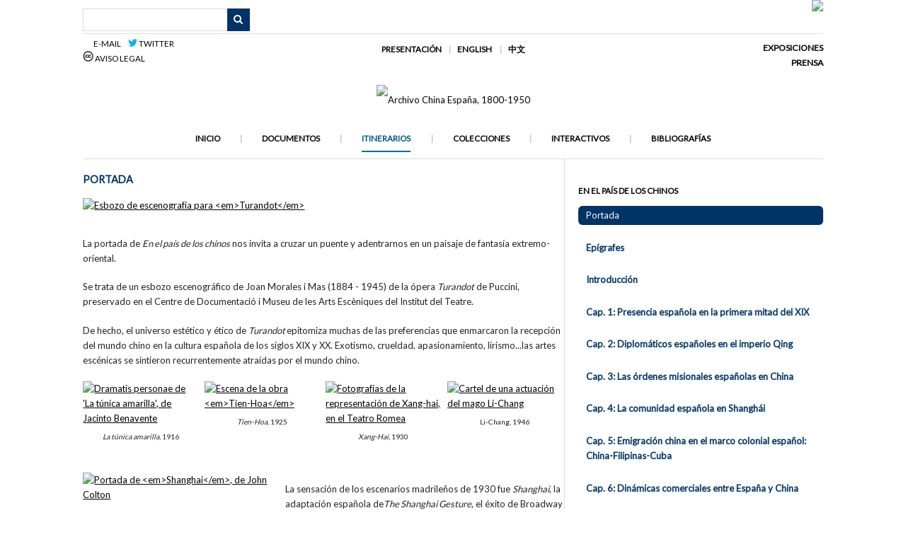

--- FILE ---
content_type: text/html; charset=utf-8
request_url: http://ace.uoc.edu/exhibits/show/en-el-pais-de-los-chinos/portada
body_size: 5598
content:
<!DOCTYPE html>
<html lang="es">
<head>
    <meta charset="utf-8">
    <meta name="viewport" content="width=device-width, initial-scale=1.0, maximum-scale=1.0, minimum-scale=1.0, user-scalable=yes" />
        <meta name="description" content="El ARCHIVO CHINA-ESPAÑA es un archivo digital en abierto que pone a disposición del gran público y de la comunidad académica documentación gráfica y textual sobre las interacciones que tienen lugar entre China y España desde el siglo XIX hasta mediados de siglo XX. Todo el fondo documental del archivo ha sido catalogado siguiendo estándares internacionales y su inclusión responde a criterios de significación y/o singularidad histórica. El ARCHIVO CHINA-ESPAÑA incorpora además colecciones e itinerarios virtuales temáticos, imágenes y mapas interactivos, cronologías y bibliografías, que en su conjunto ofrecen una narrativa comprensiva sobre acontecimientos, procesos, fenómenos y personajes clave de las interacciones entre China y España.<br />
<br />
El ARCHIVO CHINA-ESPAÑA es un proyecto que está siendo desarrollado por el grupo de investigación ALTER de la Universitat Oberta de Catalunya y ha sido financiado por el Ministerio de Ciencia e Innovación mediante el proyecto HAR2012-34823 (2013-2016)." />
            <title>Portada &middot; En el país de los chinos &middot; Archivo China España, 1800-1950</title>

    <link rel="alternate" type="application/rss+xml" title="Canal de RSS Omeka" href="/items/browse?output=rss2" /><link rel="alternate" type="application/atom+xml" title="Canal de Atom Omeka" href="/items/browse?output=atom" />
    <!-- Plugin Stuff -->
    
    <!-- Stylesheets -->
    <link href="/plugins/ExhibitBuilder/views/public/css/exhibits.css?v=2.7.1" media="all" rel="stylesheet" type="text/css" >
<link href="/plugins/ExhibitBuilder/views/shared/exhibit_layouts/file/layout.css" media="all" rel="stylesheet" type="text/css" >
<link href="/plugins/ExhibitBuilder/views/shared/exhibit_layouts/file-text/layout.css" media="all" rel="stylesheet" type="text/css" >
<link href="/plugins/ExhibitBuilder/views/shared/exhibit_layouts/gallery/layout.css" media="all" rel="stylesheet" type="text/css" >
<link href="//fonts.googleapis.com/css?family=Lato" media="all" rel="stylesheet" type="text/css" >
<link href="/application/views/scripts/css/iconfonts.css?v=2.7.1" media="all" rel="stylesheet" type="text/css" >
<link href="/themes/emiglio/css/style.css?v=2.7.1" media="all" rel="stylesheet" type="text/css" >
    <!-- JavaScripts -->
    <script type="text/javascript" src="//ajax.googleapis.com/ajax/libs/jquery/1.12.4/jquery.min.js"></script>
<script type="text/javascript">
    //<!--
    window.jQuery || document.write("<script type=\"text\/javascript\" src=\"\/application\/views\/scripts\/javascripts\/vendor\/jquery.js?v=2.7.1\" charset=\"utf-8\"><\/script>")    //-->
</script>
<script type="text/javascript" src="//ajax.googleapis.com/ajax/libs/jqueryui/1.11.2/jquery-ui.min.js"></script>
<script type="text/javascript">
    //<!--
    window.jQuery.ui || document.write("<script type=\"text\/javascript\" src=\"\/application\/views\/scripts\/javascripts\/vendor\/jquery-ui.js?v=2.7.1\" charset=\"utf-8\"><\/script>")    //-->
</script>
<script type="text/javascript">
    //<!--
    jQuery.noConflict();    //-->
</script>
<script type="text/javascript" src="/application/views/scripts/javascripts/vendor/jquery-accessibleMegaMenu.js?v=2.7.1"></script>
<script type="text/javascript" src="/themes/emiglio/javascripts/emiglio.js?v=2.7.1"></script>
<script type="text/javascript" src="/application/views/scripts/javascripts/globals.js?v=2.7.1"></script></head>

<body class="exhibits show">
    <a href="#content" id="skipnav">Saltar al contenido principal</a>
    
<div id="wrap">

        <header role="banner">

            
<div id="uoc-gral">
	<div id="uoc-left">
		<div id="search-container" role="search">
                		                <form id="search-form" name="search-form" action="/search" method="get">    <input type="text" name="query" id="query" value="" title="Buscar">            <input type="hidden" name="query_type" value="keyword" id="query_type">                <input type="hidden" name="record_types[]" value="Item" id="record_types">                <input type="hidden" name="record_types[]" value="File" id="record_types">                <input type="hidden" name="record_types[]" value="Collection" id="record_types">                <input type="hidden" name="record_types[]" value="SimplePagesPage" id="record_types">                <input type="hidden" name="record_types[]" value="Exhibit" id="record_types">                <input type="hidden" name="record_types[]" value="ExhibitPage" id="record_types">                <button name="submit_search" id="submit_search" type="submit" value="Buscar">Buscar</button></form>
	                		</div>
		
	</div>
	<div id="uoc-right">
	   <div id="header-image"><img src="http://ace.uoc.edu/files/theme_uploads/3995db4732f3ca72f6b769dc5a85e609.jpg" /></div>	</div>

</div>

<div id=upper>
	<div id=upper-left>
		<a href="mailto:ace@uoc.edu"><img border="0" src="https://upload.wikimedia.org/wikipedia/commons/thumb/6/62/Mail-closed.svg/48px-Mail-closed.svg.png" width="13" height="13"> E-mail&nbsp;&nbsp;&nbsp;&nbsp</a>
		<a href="https://twitter.com/Archive_ACE" target="_blank"><img border="0" src="http://ace.uoc.edu/themes/emiglio/images/menus/twitterlogo2.png" width="13" height="11"> Twitter</a>
		<br>
		<a href="/aviso-legal"><img border="0" src="http://ace.uoc.edu/themes/emiglio/images/menus/ccomons.png" width="15" height="15"> Aviso legal</a>  
  	</div>
	<div id=upper-center>
 		<a href="/presentacion">Presentación</a>
		<a href="/english">English</a>
		<a href="/zhongwen">&#20013;&#25991;</a><br>
	</div>	

	<div id=upper-right>
		<a href="/exposiciones">Exposiciones</a>
		<br>
		<a href="/prensa">Prensa</a>
	</div>

</div>

<div id="upper-mobile">

		<div id="search-container" role="search">
                		                <form id="search-form" name="search-form" action="/search" method="get">    <input type="text" name="query" id="query" value="" title="Buscar">            <input type="hidden" name="query_type" value="keyword" id="query_type">                <input type="hidden" name="record_types[]" value="Item" id="record_types">                <input type="hidden" name="record_types[]" value="File" id="record_types">                <input type="hidden" name="record_types[]" value="Collection" id="record_types">                <input type="hidden" name="record_types[]" value="SimplePagesPage" id="record_types">                <input type="hidden" name="record_types[]" value="Exhibit" id="record_types">                <input type="hidden" name="record_types[]" value="ExhibitPage" id="record_types">                <button name="submit_search" id="submit_search" type="submit" value="Buscar">Buscar</button></form>
	                		</div>



	<br><br><br><br>
	<a href="/aviso-legal"><img border="0" src="http://ace.uoc.edu/themes/emiglio/images/menus/ccomons.png" width="15" height="15">&nbsp;</a>  
	<a href="mailto:ace@uoc.edu"><img border="0" src="https://upload.wikimedia.org/wikipedia/commons/thumb/6/62/Mail-closed.svg/48px-Mail-closed.svg.png" width="13" height="13">&nbsp</a>
	<a href="https://twitter.com/Archive_ACE" target="_blank"><img border="0" src="http://ace.uoc.edu/themes/emiglio/images/menus/twitterlogo2.png" width="13" height="11"></a>
	<br>
	<a href="/presentacion">Presentación</a>
	<a href="/english">English</a>
	<a href="/zhongwen">&#20013;&#25991;</a>
	<br>
	<a href="/exposiciones">Exposiciones</a>
	<a href="/prensa">Prensa</a>

</div>

<div id="site-title">
	<a href="http://ace.uoc.edu" ><img src="http://ace.uoc.edu/files/theme_uploads/843b732a92043cebe62184a991906490.jpg" alt="Archivo China España, 1800-1950" /></a>
</div>


<div id="upper2-mobile">
	<a href="/">Inicio</a>
	<a href="/items">Documentos</a>  
	<a href="/exhibits">Itinerarios</a>  
	<a href="/collections">Colecciones</a>
	<a href="/neatline">Interactivos</a>
	<a href="/bibliografias">Bibliograf&iacute;as</a>
</div>

<div id=upper2>
    		<nav id="top-nav" role="navigation">
    			<ul class="navigation">
    <li>
        <a href="/">Inicio</a>
    </li>
    <li>
        <a href="/items/browse">Documentos</a>
    </li>
    <li class="active">
        <a href="/exhibits">Itinerarios</a>
    </li>
    <li>
        <a href="/collections/browse">Colecciones</a>
    </li>
    <li>
        <a href="/neatline">Interactivos</a>
    </li>
    <li>
        <a href="/bibliografias">Bibliografías</a>
    </li>
</ul>   		</nav>
</div>




        </header>

        <article id="content" role="main" tabindex="-1">

            

<div id="primary">
    <h1><span class="exhibit-page">Portada</h1>
    <div id="exhibit-blocks">
        <div class="exhibit-block layout-file"><div class="exhibit-items left fullsize captions-center">
            <a class="download-file" href="/exhibits/show/en-el-pais-de-los-chinos/item/411"><img class="full" alt="Esbozo de escenografía para &lt;em&gt;Turandot&lt;/em&gt;" src="http://ace.uoc.edu/files/fullsize/f1125d170a06306439cb9865447da69a.jpg" title="Esbozo de escenografía para &lt;em&gt;Turandot&lt;/em&gt;"></a>    </div>
</div><div class="exhibit-block layout-file-text"><div class="exhibit-items left fullsize captions-center">
    </div>
<p>La portada de <em>En el país de los chinos</em> nos invita a cruzar un puente y adentrarnos en un paisaje de fantasía extremo-oriental.</p>
<p>Se trata de un esbozo escenográfico de Joan Morales i Mas (1884 - 1945) de la ópera <em>Turandot</em> de Puccini, preservado en el <span>Centre de Documentació i Museu de les Arts Escèniques del Institut del Teatre.</span></p>
<p>De hecho, el universo estético y ético de <em>Turandot </em>epitomiza muchas de las preferencias que enmarcaron la recepción del mundo chino en la cultura española de los siglos XIX y XX. Exotismo, crueldad, apasionamiento, lirismo...las artes escénicas se sintieron recurrentemente atraídas por el mundo chino.</p></div><div class="exhibit-block layout-gallery"><div class="gallery  captions-center">
    <div class="exhibit-item exhibit-gallery-item"><a href="/exhibits/show/en-el-pais-de-los-chinos/item/257" class="exhibit-item-link"><img alt="Dramatis personae de &#039;La túnica amarilla&#039;, de Jacinto Benavente" src="http://ace.uoc.edu/files/square_thumbnails/7864855c0fdc4dd591a8bec1031be4e5.jpg" title="Dramatis personae de &#039;La túnica amarilla&#039;, de Jacinto Benavente"></a><div class="exhibit-item-caption"><p><em>La túnica amarilla</em>, 1916</p></div></div><div class="exhibit-item exhibit-gallery-item"><a href="/exhibits/show/en-el-pais-de-los-chinos/item/259" class="exhibit-item-link"><img alt="Escena de la obra &lt;em&gt;Tien-Hoa&lt;/em&gt;" src="http://ace.uoc.edu/files/square_thumbnails/42abce15eb673f6d63c9f3baea0fa5fb.jpg" title="Escena de la obra &lt;em&gt;Tien-Hoa&lt;/em&gt;"></a><div class="exhibit-item-caption"><p><em>Tien-Hoa</em>, 1925</p></div></div><div class="exhibit-item exhibit-gallery-item"><a href="/exhibits/show/en-el-pais-de-los-chinos/item/943" class="exhibit-item-link"><img alt="Fotografías de la representación de Xang-hai, en el Teatro Romea" src="http://ace.uoc.edu/files/square_thumbnails/53905766716159cea15338e05805c672.jpg" title="Fotografías de la representación de Xang-hai, en el Teatro Romea"></a><div class="exhibit-item-caption"><p><em>Xang-Hai,</em> 1930</p></div></div><div class="exhibit-item exhibit-gallery-item"><a href="/exhibits/show/en-el-pais-de-los-chinos/item/362" class="exhibit-item-link"><img alt="Cartel de una actuación del mago Li-Chang" src="http://ace.uoc.edu/files/square_thumbnails/03d67c31b4b01b913042eb16ab29426f.jpg" title="Cartel de una actuación del mago Li-Chang"></a><div class="exhibit-item-caption"><p>Li-Chang, 1946</p></div></div></div>
</div><div class="exhibit-block layout-file-text"><div class="exhibit-items left fullsize captions-center">
            <a class="download-file" href="/exhibits/show/en-el-pais-de-los-chinos/item/246"><img class="full" alt="Portada de &lt;em&gt;Shanghai&lt;/em&gt;, de John Colton" src="http://ace.uoc.edu/files/fullsize/e55717201c4fd3ab98e50a3d8849b65e.jpg" title="Portada de &lt;em&gt;Shanghai&lt;/em&gt;, de John Colton"></a><div class="exhibit-item-caption"><p><em>Shanghai</em>, de John Colton</p></div>    </div>
<p>La sensación de los escenarios madrileños de 1930 fue <em>Shanghai</em>, la adaptación española de<em>The Shanghai Gesture</em>, el éxito de Broadway de John Colton. <a href="http://ace.uoc.edu/items/show/925">Una noticia sobre el estreno</a> de la obra resumía los elementos sugeridos y, a su vez, alimentados por la puesta en escena de montajes de temática china.</p>
<p></p>
<blockquote><em>Shanghai</em> nos lleva a China. Pero al corazón profundo, pasional y atormentado de ese país de fábula. En lo externo, unas hermosas decoraciones de Bermejo nos transportan al paraíso asiático de los colores detonantes, las sedas maravillosas y los pijamas polícromos. Lacas. Perfumes penetrantes. Casas de papel. Ojos de almendra que nos miran tras de los rostros siempre risueños y siempre enigmáticos. Sabor amargo del opio. Nácares. Bordados de fantasías increibles. Carruajes de bambú. Porcelanas maravillosas. Un aire misterioso de abanico de "La madre condenada" que todo lo envuelve y todo lo ilumina y todo lo aviva. En lo interno, el terrible tormento de una raza humillada, vencida, acorralada por los extranjeros, que cuando se revela le cuesta un girón de su propia carne... ¿No es este, finalmente, el símbolo trágico de esa conclusión de <em>Shanghai</em> que la gente no acaba de comprender bien?... Toda el alma china, insinuante, quebradiza, inteligente v vengativa va pasando por la comedia en episodios de tan sencilla expresión dramática, que a muchos parecerá la obra un simple melodrama...</blockquote></div>    </div>

</div>

<div id="secondary">
    <h2><a href="/exhibits/show/en-el-pais-de-los-chinos" >En el país de los chinos</a></h2>
    <nav id="exhibit-pages">
        <ul><li class="current"><a href="/exhibits/show/en-el-pais-de-los-chinos/portada">Portada</a></li><li><a href="/exhibits/show/en-el-pais-de-los-chinos/epigrafes">Epígrafes</a></li><li><a href="/exhibits/show/en-el-pais-de-los-chinos/introduccion">Introducción</a></li><li><a href="/exhibits/show/en-el-pais-de-los-chinos/primera-mitad-del-xix">Cap. 1: Presencia española en la primera mitad del XIX</a></li><li><a href="/exhibits/show/en-el-pais-de-los-chinos/diplomaticos-imperio-qing">Cap. 2: Diplomáticos españoles en el imperio Qing</a></li><li><a href="/exhibits/show/en-el-pais-de-los-chinos/misioneros-en-china">Cap. 3: Las órdenes misionales españolas en China</a></li><li><a href="/exhibits/show/en-el-pais-de-los-chinos/comunidad-en-shanghai">Cap. 4: La comunidad española en Shanghái</a></li><li><a href="/exhibits/show/en-el-pais-de-los-chinos/emigracion-china-colonial">Cap. 5: Emigración china en el marco colonial español: China-Filipinas-Cuba</a></li><li><a href="/exhibits/show/en-el-pais-de-los-chinos/dinamicas-comerciales">Cap. 6: Dinámicas comerciales entre España y China</a></li><li><a href="/exhibits/show/en-el-pais-de-los-chinos/identidad-filipina">Cap. 7. Identidad fiipina y sinicidad</a></li><li><a href="/exhibits/show/en-el-pais-de-los-chinos/china-en-prensa-ilustrada">Cap. 8. Representaciones de China en la prensa ilustrada</a></li><li><a href="/exhibits/show/en-el-pais-de-los-chinos/traducciones-literatura-china">Cap. 9: Traducciones de literatura china en España (1845-1945)</a></li><li><a href="/exhibits/show/en-el-pais-de-los-chinos/representaciones-hasta-1910">Cap. 10: Representaciones de China en España desde la mitad del XIX y hasta 1910</a></li><li><a href="/exhibits/show/en-el-pais-de-los-chinos/representaciones-literatura">Cap. 11: Representaciones en la literatura (1920-1945)</a></li></ul>    </nav>
</div>

<div id="exhibit-page-navigation">
            <div id="exhibit-nav-next">
    <a href="/exhibits/show/en-el-pais-de-los-chinos/epigrafes" class="next-page">Epígrafes &rarr;</a>    </div>
        <div id="exhibit-nav-up">
    <span class="current-page">Portada</span>    </div>
</div>

        </article>



        <footer role="contentinfo">

            <div id="bottom-nav">
                <ul class="navigation">
    <li>
        <a href="/">Inicio</a>
    </li>
    <li>
        <a href="/items/browse">Documentos</a>
    </li>
    <li class="active">
        <a href="/exhibits">Itinerarios</a>
    </li>
    <li>
        <a href="/collections/browse">Colecciones</a>
    </li>
    <li>
        <a href="/neatline">Interactivos</a>
    </li>
    <li>
        <a href="/bibliografias">Bibliografías</a>
    </li>
</ul>            </div>

            <div id="footer-text">
                <div style="text-align: center;"><a href="/aviso-legal"><img style="border-width: 0;" src="https://i.creativecommons.org/l/by-nc-nd/4.0/88x31.png" alt="Aviso legal" /></a>
<p><a style="text-decoration: none;" href="/aviso-legal">Los textos y mapas interactivos del “Archivo China-España, 1800-1950”, salvo en aquellos casos que se indique lo contrario, están bajo licencia “Creative Commons” del tipo BY-NC-ND (Reconocimiento-NoComercial-SinObraDerivada).<br />Las imágenes del “Archivo China-España, 1800-1950”, quedan excluidas del régimen de la licencia Creative Commons comentada, quedando prohibido su uso o explotación en cualquier forma.</a></p>
</div>

            </div>

            
        </footer>

    </div><!-- end wrap -->

    <script>
    jQuery(document).ready(function() {
        Omeka.showAdvancedForm();
        Omeka.skipNav();
        Emiglio.megaMenu();
    });
    </script>

<script>
  (function(i,s,o,g,r,a,m){i['GoogleAnalyticsObject']=r;i[r]=i[r]||function(){
  (i[r].q=i[r].q||[]).push(arguments)},i[r].l=1*new Date();a=s.createElement(o),
  m=s.getElementsByTagName(o)[0];a.async=1;a.src=g;m.parentNode.insertBefore(a,m)
  })(window,document,'script','https://www.google-analytics.com/analytics.js','ga');

  ga('create', 'UA-77072220-1', 'auto');
  ga('send', 'pageview');
</script>



</body>
</html>
